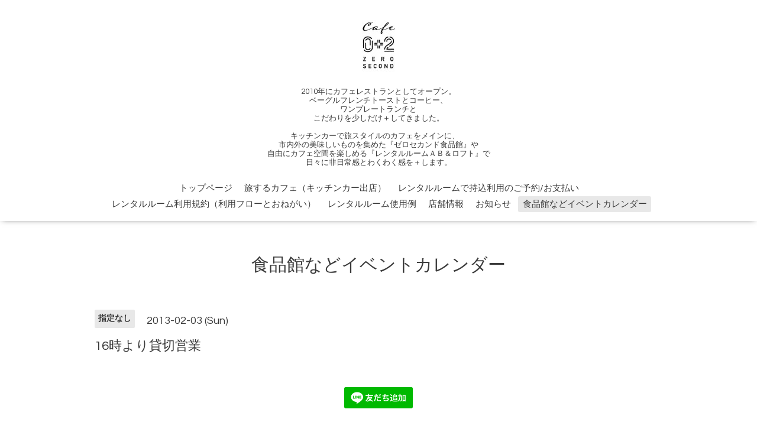

--- FILE ---
content_type: text/html; charset=utf-8
request_url: https://0202spice.com/calendar/387678
body_size: 2630
content:
<!DOCTYPE html>

<!--[if IE 9 ]><html lang="ja" class="ie9"><![endif]-->
<!--[if (gt IE 9)|!(IE)]><!--><html lang="ja"><!--<![endif]-->
<head>
  <!-- Oneplate: ver.202007200000 -->
  <meta charset="utf-8" />
  <title>16時より貸切営業 - cafeゼロセカンド０＋２＠秋田県大館市
</title>
  <meta name="viewport" content="width=device-width,initial-scale=1.0,minimum-scale=1.0">

  <meta name="description" content="">
  <meta name="keywords" content="ゼロセカンド,カフェ,大館,ランチ,子供 ，移動販売，ケータリング，おすすめ,イベント出店 ">

  <meta property="og:title" content="cafeゼロセカンド０＋２＠秋田県大館市
">
  <meta property="og:image" content="https://cdn.goope.jp/1505/220209125837rewz.jpg">
  <meta property="og:site_name" content="cafeゼロセカンド０＋２＠秋田県大館市
">
  <link rel="shortcut icon" href="//cdn.goope.jp/1505/220210173726-6204cec6b1328.ico" />
  <link rel="alternate" type="application/rss+xml" title="cafeゼロセカンド０＋２＠秋田県大館市
 / RSS" href="/feed.rss">
  <link rel="stylesheet" href="//fonts.googleapis.com/css?family=Questrial">
  <link rel="stylesheet" href="/style.css?773143-1646877492?20200710">
  <link rel="stylesheet" href="/css/font-awesome/css/font-awesome.min.css">
  <link rel="stylesheet" href="/assets/slick/slick.css">

  <script src="/assets/jquery/jquery-3.5.1.min.js"></script>
  <script src="/js/tooltip.js"></script>
  <script src="/assets/clipsquareimage/jquery.clipsquareimage.js"></script>
</head>
<body id="calendar">

  <div class="totop">
    <i class="button fa fa-angle-up"></i>
  </div>

  <div id="container">

    <!-- #header -->
    <div id="header" class="cd-header">
      <div class="inner">

      <div class="element shop_tel" data-shoptel="090-8560-4377">
        <div>
          <i class="fa fa-phone-square"></i>&nbsp;090-8560-4377
        </div>
      </div>

      <h1 class="element logo">
        <a class="shop_sitename" href="https://0202spice.com"><img src='//cdn.goope.jp/1505/220209125837rewz_s.jpg' alt='cafeゼロセカンド０＋２＠秋田県大館市
' /></a>
      </h1>

      <div class="element site_description">
        <span>2010年にカフェレストランとしてオープン。<br />
ベーグルフレンチトーストとコーヒー、<br />
ワンプレートランチと<br />
こだわりを少しだけ＋してきました。<br />
<br />
キッチンカーで旅スタイルのカフェをメインに、　<br />
市内外の美味しいものを集めた『ゼロセカンド食品館』や<br />
自由にカフェ空間を楽しめる『レンタルルームＡＢ＆ロフト』で<br />
日々に非日常感とわくわく感を＋します。</span>
      </div>

      <div class="element navi pc">
        <ul class="navi_list">
          
          <li class="navi_top">
            <a href="/" >トップページ</a>
          </li>
          
          <li class="navi_free free_137659">
            <a href="/free/events1215778265" >旅するカフェ（キッチンカー出店）</a>
          </li>
          
          <li class="navi_menu">
            <a href="/menu" >レンタルルームで持込利用のご予約/お支払い</a>
          </li>
          
          <li class="navi_free free_415191">
            <a href="/free/rule" >レンタルルーム利用規約（利用フローとおねがい）</a>
          </li>
          
          <li class="navi_free free_415162">
            <a href="/free/rooms" >レンタルルーム使用例</a>
          </li>
          
          <li class="navi_about">
            <a href="/about" >店舗情報</a>
          </li>
          
          <li class="navi_info">
            <a href="/info" >お知らせ</a>
          </li>
          
          <li class="navi_calendar active">
            <a href="/calendar" >食品館などイベントカレンダー</a>
          </li>
          
        </ul>
      </div>
      <!-- /#navi -->

      </div>
      <!-- /.inner -->

      <div class="navi mobile"></div>

      <div id="button_navi">
        <div class="navi_trigger cd-primary-nav-trigger">
          <i class="fa fa-navicon"></i>
        </div>
      </div>

    </div>
    <!-- /#header -->

    <div id="content">

<!-- CONTENT ----------------------------------------------------------------------- -->















<!----------------------------------------------
ページ：カレンダー
---------------------------------------------->
<script src="/js/theme_oneplate/calendar.js?20151028"></script>

<div class="inner">

  <h2 class="page_title">
    <span>食品館などイベントカレンダー</span>
  </h2>

    


    
    <div class="details">
      <div>
        <span class="category">指定なし</span>&nbsp; <span class="date">2013-02-03 (Sun)</span>
      </div>

      <h3>16時より貸切営業</h3>

      <div class="body textfield">
        
      </div>

      <div class="image">
        
      </div>

    </div>
    

</div>
<!-- /.inner -->



















<!-- CONTENT ----------------------------------------------------------------------- -->

    </div>
    <!-- /#content -->


    


    <div class="gadgets">
      <div class="inner">
      </div>
    </div>

    <div class="sidebar">
      <div class="inner">

        <div class="block today_area">
          <h3>Schedule</h3>
          <dl>
            <dt class="today_title">
              2026.01.28 Wednesday
            </dt>
            
          </dl>
        </div>

        <div class="block counter_area">
          <h3>Counter</h3>
          <div>Today: <span class="num">3</span></div>
          <div>Yesterday: <span class="num">271</span></div>
          <div>Total: <span class="num">724128</span></div>
        </div>

        <div class="block qr_area">
          <h3>Mobile</h3>
          <img src="//r.goope.jp/qr/0202spice"width="100" height="100" />
        </div>

      </div>
    </div>

    <div class="social">
      <div class="inner"><div id="navi_parts">
<div class="navi_parts_detail">
<a href="https://lin.ee/gbEJGil"><img height="36" border="0" src="https://scdn.line-apps.com/n/line_add_friends/btn/ja.png"></a>
</div>
</div>
<div id="social_widgets">
<div id="widget_line_share" class="social_widget">
<div class="line-it-button" data-lang="ja" data-type="share-a" data-ver="3" data-url="https://0202spice.com" data-color="default" data-size="small" style="display: none;"></div>
<script src="https://www.line-website.com/social-plugins/js/thirdparty/loader.min.js" async="async" defer="defer"></script>
</div>

</div>
</div>
    </div>

    <div id="footer">
        <div class="inner">

          <div class="social_icons">
            

            

            
            <a href="https://www.instagram.com/cafe_zerosecond02/" target="_blank">
              <span class="icon-instagram"></span>
            </a>
            
          </div>

          <div class="shop_name">
            <a href="https://0202spice.com">Ｃａｆｅゼロセカンド０＋２</a>
          </div>

          

          <div class="copyright">
            &copy;2026 <a href="https://0202spice.com">Ｃａｆｅゼロセカンド０＋２</a>. All Rights Reserved.
          </div>

          <div>
            <div class="powered">
              Powered by <a class="link_color_02" href="https://goope.jp/">グーペ</a> /
              <a class="link_color_02" href="https://admin.goope.jp/">Admin</a>
            </div>

            <div class="shop_rss">
              <span>/ </span><a href="/feed.rss">RSS</a>
            </div>
          </div>

        </div>
    </div>

  </div>
  <!-- /#container -->

  <script src="/assets/colorbox/jquery.colorbox-1.6.4.min.js"></script>
  <script src="/assets/slick/slick.js"></script>
  <script src="/assets/lineup/jquery-lineup.min.js"></script>
  <script src="/assets/tile/tile.js"></script>
  <script src="/js/theme_oneplate/init.js?20200710"></script>

</body>
</html>
